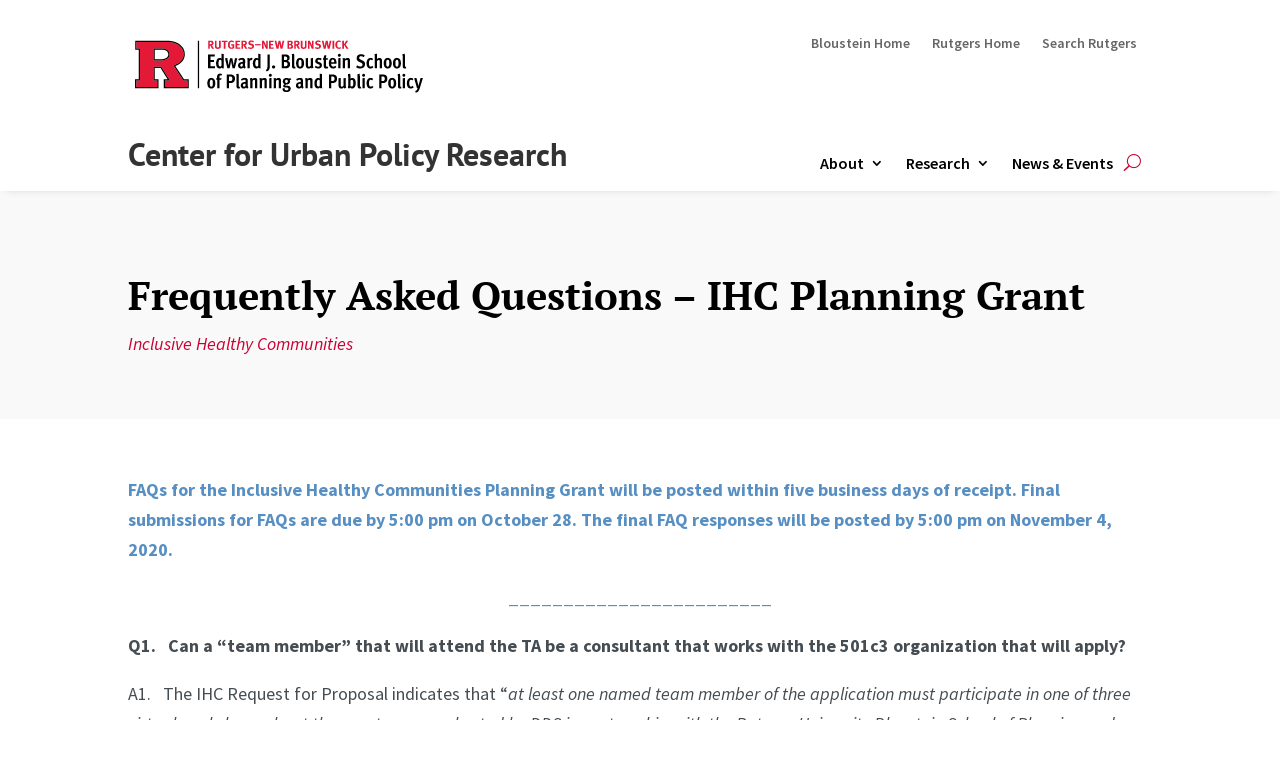

--- FILE ---
content_type: text/css
request_url: https://cupr.rutgers.edu/wp-content/et-cache/2458/et-core-unified-tb-8624-tb-8628-tb-8625-deferred-2458.min.css?ver=1768420484
body_size: 5812
content:
.et_pb_section_0_tb_header.et_pb_section,.et_pb_section_2_tb_header.et_pb_section{padding-top:2px;padding-bottom:4px}.et_pb_section_0_tb_header,.et_pb_section_2_tb_header{z-index:10;box-shadow:0px 1px 6px 0px rgba(0,0,0,0.15)}.et_pb_row_0_tb_header,.et_pb_row_2_tb_header{max-height:none}.et_pb_row_0_tb_header.et_pb_row{padding-right:15px!important;padding-bottom:0px!important;margin-right:auto!important;margin-bottom:6px!important;margin-left:auto!important;padding-right:15px;padding-bottom:0px}.et_pb_row_0_tb_header,body #page-container .et-db #et-boc .et-l .et_pb_row_0_tb_header.et_pb_row,body.et_pb_pagebuilder_layout.single #page-container #et-boc .et-l .et_pb_row_0_tb_header.et_pb_row,body.et_pb_pagebuilder_layout.single.et_full_width_page #page-container #et-boc .et-l .et_pb_row_0_tb_header.et_pb_row,.et_pb_row_2_tb_header,body #page-container .et-db #et-boc .et-l .et_pb_row_2_tb_header.et_pb_row,body.et_pb_pagebuilder_layout.single #page-container #et-boc .et-l .et_pb_row_2_tb_header.et_pb_row,body.et_pb_pagebuilder_layout.single.et_full_width_page #page-container #et-boc .et-l .et_pb_row_2_tb_header.et_pb_row,.et_pb_row_3_tb_header,body #page-container .et-db #et-boc .et-l .et_pb_row_3_tb_header.et_pb_row,body.et_pb_pagebuilder_layout.single #page-container #et-boc .et-l .et_pb_row_3_tb_header.et_pb_row,body.et_pb_pagebuilder_layout.single.et_full_width_page #page-container #et-boc .et-l .et_pb_row_3_tb_header.et_pb_row{max-width:95%}.et_pb_code_0_tb_header,.et_pb_code_1_tb_header{max-height:none;margin-bottom:6px!important}.et_pb_menu_0_tb_header.et_pb_menu ul li a{font-weight:600}.et_pb_menu_0_tb_header.et_pb_menu,.et_pb_menu_2_tb_header.et_pb_menu{background-color:#ffffff}.et_pb_menu_0_tb_header{margin-bottom:-9px!important}.et_pb_menu_0_tb_header.et_pb_menu ul li.current-menu-item a{color:#454D53!important}.et_pb_menu_0_tb_header.et_pb_menu .nav li ul,.et_pb_menu_0_tb_header.et_pb_menu .et_mobile_menu,.et_pb_menu_0_tb_header.et_pb_menu .et_mobile_menu ul,.et_pb_menu_2_tb_header.et_pb_menu .nav li ul,.et_pb_menu_2_tb_header.et_pb_menu .et_mobile_menu,.et_pb_menu_2_tb_header.et_pb_menu .et_mobile_menu ul{background-color:#ffffff!important}.et_pb_menu_0_tb_header .et_pb_menu_inner_container>.et_pb_menu__logo-wrap,.et_pb_menu_0_tb_header .et_pb_menu__logo-slot,.et_pb_menu_2_tb_header .et_pb_menu_inner_container>.et_pb_menu__logo-wrap,.et_pb_menu_2_tb_header .et_pb_menu__logo-slot{width:auto;max-width:100%}.et_pb_menu_0_tb_header .et_pb_menu_inner_container>.et_pb_menu__logo-wrap .et_pb_menu__logo img,.et_pb_menu_0_tb_header .et_pb_menu__logo-slot .et_pb_menu__logo-wrap img,.et_pb_menu_2_tb_header .et_pb_menu_inner_container>.et_pb_menu__logo-wrap .et_pb_menu__logo img,.et_pb_menu_2_tb_header .et_pb_menu__logo-slot .et_pb_menu__logo-wrap img{height:auto;max-height:none}.et_pb_menu_0_tb_header .mobile_nav .mobile_menu_bar:before,.et_pb_menu_0_tb_header .et_pb_menu__icon.et_pb_menu__search-button,.et_pb_menu_0_tb_header .et_pb_menu__icon.et_pb_menu__close-search-button,.et_pb_menu_0_tb_header .et_pb_menu__icon.et_pb_menu__cart-button,.et_pb_menu_2_tb_header .et_pb_menu__icon.et_pb_menu__cart-button{color:#cc0033}.et_pb_sticky.et_pb_section_2_tb_header{box-shadow:0px 1px 6px 0px rgba(0,0,0,0.15)}.et_pb_row_2_tb_header.et_pb_row{padding-top:13px!important;padding-right:15px!important;padding-bottom:0px!important;padding-top:13px;padding-right:15px;padding-bottom:0px}.et_pb_row_3_tb_header.et_pb_row{padding-top:5px!important;padding-bottom:0px!important;padding-top:5px;padding-bottom:0px}.et_pb_text_1_tb_header h1{font-family:'PT Sans',Helvetica,Arial,Lucida,sans-serif;font-size:32px;text-align:left}.et_pb_text_1_tb_header{padding-bottom:0px!important;margin-bottom:4px!important}.et_pb_menu_2_tb_header.et_pb_menu ul li a{font-weight:600;font-size:16px;color:#000000!important}.et_pb_menu_2_tb_header{padding-top:0px;margin-top:2px!important;margin-bottom:0px!important}.et_pb_menu_2_tb_header.et_pb_menu ul li.current-menu-item a{color:#000000!important}.et_pb_menu_2_tb_header .mobile_nav .mobile_menu_bar:before,.et_pb_menu_2_tb_header .et_pb_menu__icon.et_pb_menu__search-button,.et_pb_menu_2_tb_header .et_pb_menu__icon.et_pb_menu__close-search-button{color:#000000}.et_pb_code_0_tb_header.et_pb_module,.et_pb_code_1_tb_header.et_pb_module{margin-left:0px!important;margin-right:auto!important}@media only screen and (min-width:981px){.et_pb_code_0_tb_header,.et_pb_code_1_tb_header{max-width:375px}.et_pb_section_2_tb_header,.et_pb_menu_2_tb_header{display:none!important}}@media only screen and (max-width:980px){.et_pb_row_0_tb_header,.et_pb_row_2_tb_header{max-height:200px}.et_pb_code_0_tb_header,.et_pb_code_1_tb_header{max-height:200px;max-width:200px}.et_pb_text_1_tb_header h1{font-size:30px;text-align:center}.et_pb_code_0_tb_header.et_pb_module,.et_pb_code_1_tb_header.et_pb_module{margin-left:auto!important;margin-right:auto!important}}@media only screen and (min-width:768px) and (max-width:980px){.et_pb_section_0_tb_header,.et_pb_menu_0_tb_header{display:none!important}}@media only screen and (max-width:767px){.et_pb_section_0_tb_header,.et_pb_menu_0_tb_header{display:none!important}.et_pb_row_0_tb_header,.et_pb_code_0_tb_header,.et_pb_row_2_tb_header,.et_pb_code_1_tb_header{max-height:200px}.et_pb_text_1_tb_header h1{font-size:22px;text-align:center}.et_pb_code_0_tb_header.et_pb_module,.et_pb_code_1_tb_header.et_pb_module{margin-left:auto!important;margin-right:auto!important}}.et_pb_section_1_tb_footer.et_pb_section{padding-top:13px;padding-bottom:6px;background-color:#000000!important}.et_pb_row_1_tb_footer.et_pb_row{padding-top:5px!important;padding-bottom:8px!important;margin-top:6px!important;margin-right:auto!important;margin-left:auto!important;padding-top:5px;padding-bottom:8px}.et_pb_text_7_tb_footer.et_pb_text,.et_pb_text_7_tb_footer.et_pb_text a{color:#FFFFFF!important}.et_pb_text_7_tb_footer{font-size:14px;margin-bottom:8px!important}.et_pb_text_7_tb_footer a{text-decoration:underline}